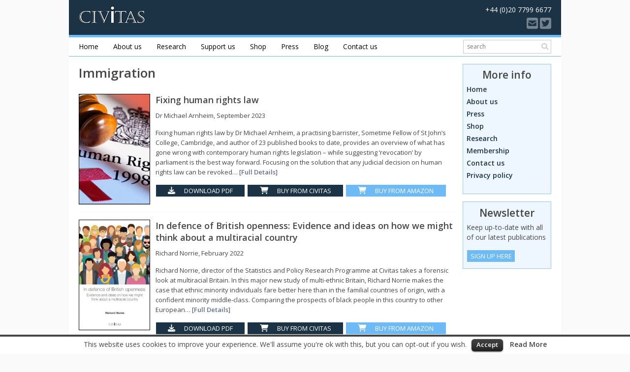

--- FILE ---
content_type: text/html; charset=UTF-8
request_url: https://civitas.org.uk/research/immigration/
body_size: 13979
content:
<!DOCTYPE html>
<html lang="en-GB">
<head>
<title>Civitas: Institute for the Study of Civil Society    Immigration</title>
<link rel="stylesheet" href="//maxcdn.bootstrapcdn.com/font-awesome/4.5.0/css/font-awesome.min.css">
<link href='https://fonts.googleapis.com/css?family=Open+Sans:400,600' rel='stylesheet' type='text/css'>


<meta property="og:site_name" content="Civitas: Institute for the Study of Civil Society"><meta property="og:title" content="Immigration"><meta property="og:url" content="http://civitas.org.ukhttps://civitas.org.uk/research/immigration/"><meta property="og:type" content="website"><meta name="viewport" content="width=device-width, initial-scale=1, maximum-scale=1" >
<meta name='robots' content='max-image-preview:large' />
	<style>img:is([sizes="auto" i], [sizes^="auto," i]) { contain-intrinsic-size: 3000px 1500px }</style>
	<link rel='dns-prefetch' href='//stats.wp.com' />
<link rel='dns-prefetch' href='//use.fontawesome.com' />
<link rel='dns-prefetch' href='//v0.wordpress.com' />
<link rel="alternate" type="application/rss+xml" title="Civitas: Institute for the Study of Civil Society &raquo; Feed" href="https://civitas.org.uk/feed/" />
<link rel="alternate" type="application/rss+xml" title="Civitas: Institute for the Study of Civil Society &raquo; Comments Feed" href="https://civitas.org.uk/comments/feed/" />
<script type="text/javascript">
/* <![CDATA[ */
window._wpemojiSettings = {"baseUrl":"https:\/\/s.w.org\/images\/core\/emoji\/16.0.1\/72x72\/","ext":".png","svgUrl":"https:\/\/s.w.org\/images\/core\/emoji\/16.0.1\/svg\/","svgExt":".svg","source":{"concatemoji":"https:\/\/civitas.org.uk\/wp-includes\/js\/wp-emoji-release.min.js?ver=6.8.3"}};
/*! This file is auto-generated */
!function(s,n){var o,i,e;function c(e){try{var t={supportTests:e,timestamp:(new Date).valueOf()};sessionStorage.setItem(o,JSON.stringify(t))}catch(e){}}function p(e,t,n){e.clearRect(0,0,e.canvas.width,e.canvas.height),e.fillText(t,0,0);var t=new Uint32Array(e.getImageData(0,0,e.canvas.width,e.canvas.height).data),a=(e.clearRect(0,0,e.canvas.width,e.canvas.height),e.fillText(n,0,0),new Uint32Array(e.getImageData(0,0,e.canvas.width,e.canvas.height).data));return t.every(function(e,t){return e===a[t]})}function u(e,t){e.clearRect(0,0,e.canvas.width,e.canvas.height),e.fillText(t,0,0);for(var n=e.getImageData(16,16,1,1),a=0;a<n.data.length;a++)if(0!==n.data[a])return!1;return!0}function f(e,t,n,a){switch(t){case"flag":return n(e,"\ud83c\udff3\ufe0f\u200d\u26a7\ufe0f","\ud83c\udff3\ufe0f\u200b\u26a7\ufe0f")?!1:!n(e,"\ud83c\udde8\ud83c\uddf6","\ud83c\udde8\u200b\ud83c\uddf6")&&!n(e,"\ud83c\udff4\udb40\udc67\udb40\udc62\udb40\udc65\udb40\udc6e\udb40\udc67\udb40\udc7f","\ud83c\udff4\u200b\udb40\udc67\u200b\udb40\udc62\u200b\udb40\udc65\u200b\udb40\udc6e\u200b\udb40\udc67\u200b\udb40\udc7f");case"emoji":return!a(e,"\ud83e\udedf")}return!1}function g(e,t,n,a){var r="undefined"!=typeof WorkerGlobalScope&&self instanceof WorkerGlobalScope?new OffscreenCanvas(300,150):s.createElement("canvas"),o=r.getContext("2d",{willReadFrequently:!0}),i=(o.textBaseline="top",o.font="600 32px Arial",{});return e.forEach(function(e){i[e]=t(o,e,n,a)}),i}function t(e){var t=s.createElement("script");t.src=e,t.defer=!0,s.head.appendChild(t)}"undefined"!=typeof Promise&&(o="wpEmojiSettingsSupports",i=["flag","emoji"],n.supports={everything:!0,everythingExceptFlag:!0},e=new Promise(function(e){s.addEventListener("DOMContentLoaded",e,{once:!0})}),new Promise(function(t){var n=function(){try{var e=JSON.parse(sessionStorage.getItem(o));if("object"==typeof e&&"number"==typeof e.timestamp&&(new Date).valueOf()<e.timestamp+604800&&"object"==typeof e.supportTests)return e.supportTests}catch(e){}return null}();if(!n){if("undefined"!=typeof Worker&&"undefined"!=typeof OffscreenCanvas&&"undefined"!=typeof URL&&URL.createObjectURL&&"undefined"!=typeof Blob)try{var e="postMessage("+g.toString()+"("+[JSON.stringify(i),f.toString(),p.toString(),u.toString()].join(",")+"));",a=new Blob([e],{type:"text/javascript"}),r=new Worker(URL.createObjectURL(a),{name:"wpTestEmojiSupports"});return void(r.onmessage=function(e){c(n=e.data),r.terminate(),t(n)})}catch(e){}c(n=g(i,f,p,u))}t(n)}).then(function(e){for(var t in e)n.supports[t]=e[t],n.supports.everything=n.supports.everything&&n.supports[t],"flag"!==t&&(n.supports.everythingExceptFlag=n.supports.everythingExceptFlag&&n.supports[t]);n.supports.everythingExceptFlag=n.supports.everythingExceptFlag&&!n.supports.flag,n.DOMReady=!1,n.readyCallback=function(){n.DOMReady=!0}}).then(function(){return e}).then(function(){var e;n.supports.everything||(n.readyCallback(),(e=n.source||{}).concatemoji?t(e.concatemoji):e.wpemoji&&e.twemoji&&(t(e.twemoji),t(e.wpemoji)))}))}((window,document),window._wpemojiSettings);
/* ]]> */
</script>
<link rel='stylesheet' id='website-styles-css' href='https://civitas.org.uk/content/layout/website/styles/styles-min.css?ver=6.8.3' type='text/css' media='all' />
<style id='wp-emoji-styles-inline-css' type='text/css'>

	img.wp-smiley, img.emoji {
		display: inline !important;
		border: none !important;
		box-shadow: none !important;
		height: 1em !important;
		width: 1em !important;
		margin: 0 0.07em !important;
		vertical-align: -0.1em !important;
		background: none !important;
		padding: 0 !important;
	}
</style>
<link rel='stylesheet' id='wp-block-library-css' href='https://civitas.org.uk/wp-includes/css/dist/block-library/style.min.css?ver=6.8.3' type='text/css' media='all' />
<style id='classic-theme-styles-inline-css' type='text/css'>
/*! This file is auto-generated */
.wp-block-button__link{color:#fff;background-color:#32373c;border-radius:9999px;box-shadow:none;text-decoration:none;padding:calc(.667em + 2px) calc(1.333em + 2px);font-size:1.125em}.wp-block-file__button{background:#32373c;color:#fff;text-decoration:none}
</style>
<link rel='stylesheet' id='mediaelement-css' href='https://civitas.org.uk/wp-includes/js/mediaelement/mediaelementplayer-legacy.min.css?ver=4.2.17' type='text/css' media='all' />
<link rel='stylesheet' id='wp-mediaelement-css' href='https://civitas.org.uk/wp-includes/js/mediaelement/wp-mediaelement.min.css?ver=6.8.3' type='text/css' media='all' />
<style id='jetpack-sharing-buttons-style-inline-css' type='text/css'>
.jetpack-sharing-buttons__services-list{display:flex;flex-direction:row;flex-wrap:wrap;gap:0;list-style-type:none;margin:5px;padding:0}.jetpack-sharing-buttons__services-list.has-small-icon-size{font-size:12px}.jetpack-sharing-buttons__services-list.has-normal-icon-size{font-size:16px}.jetpack-sharing-buttons__services-list.has-large-icon-size{font-size:24px}.jetpack-sharing-buttons__services-list.has-huge-icon-size{font-size:36px}@media print{.jetpack-sharing-buttons__services-list{display:none!important}}.editor-styles-wrapper .wp-block-jetpack-sharing-buttons{gap:0;padding-inline-start:0}ul.jetpack-sharing-buttons__services-list.has-background{padding:1.25em 2.375em}
</style>
<style id='font-awesome-svg-styles-default-inline-css' type='text/css'>
.svg-inline--fa {
  display: inline-block;
  height: 1em;
  overflow: visible;
  vertical-align: -.125em;
}
</style>
<link rel='stylesheet' id='font-awesome-svg-styles-css' href='https://civitas.org.uk/content/files/font-awesome/v6.7.2/css/svg-with-js.css' type='text/css' media='all' />
<style id='font-awesome-svg-styles-inline-css' type='text/css'>
   .wp-block-font-awesome-icon svg::before,
   .wp-rich-text-font-awesome-icon svg::before {content: unset;}
</style>
<style id='global-styles-inline-css' type='text/css'>
:root{--wp--preset--aspect-ratio--square: 1;--wp--preset--aspect-ratio--4-3: 4/3;--wp--preset--aspect-ratio--3-4: 3/4;--wp--preset--aspect-ratio--3-2: 3/2;--wp--preset--aspect-ratio--2-3: 2/3;--wp--preset--aspect-ratio--16-9: 16/9;--wp--preset--aspect-ratio--9-16: 9/16;--wp--preset--color--black: #000000;--wp--preset--color--cyan-bluish-gray: #abb8c3;--wp--preset--color--white: #ffffff;--wp--preset--color--pale-pink: #f78da7;--wp--preset--color--vivid-red: #cf2e2e;--wp--preset--color--luminous-vivid-orange: #ff6900;--wp--preset--color--luminous-vivid-amber: #fcb900;--wp--preset--color--light-green-cyan: #7bdcb5;--wp--preset--color--vivid-green-cyan: #00d084;--wp--preset--color--pale-cyan-blue: #8ed1fc;--wp--preset--color--vivid-cyan-blue: #0693e3;--wp--preset--color--vivid-purple: #9b51e0;--wp--preset--gradient--vivid-cyan-blue-to-vivid-purple: linear-gradient(135deg,rgba(6,147,227,1) 0%,rgb(155,81,224) 100%);--wp--preset--gradient--light-green-cyan-to-vivid-green-cyan: linear-gradient(135deg,rgb(122,220,180) 0%,rgb(0,208,130) 100%);--wp--preset--gradient--luminous-vivid-amber-to-luminous-vivid-orange: linear-gradient(135deg,rgba(252,185,0,1) 0%,rgba(255,105,0,1) 100%);--wp--preset--gradient--luminous-vivid-orange-to-vivid-red: linear-gradient(135deg,rgba(255,105,0,1) 0%,rgb(207,46,46) 100%);--wp--preset--gradient--very-light-gray-to-cyan-bluish-gray: linear-gradient(135deg,rgb(238,238,238) 0%,rgb(169,184,195) 100%);--wp--preset--gradient--cool-to-warm-spectrum: linear-gradient(135deg,rgb(74,234,220) 0%,rgb(151,120,209) 20%,rgb(207,42,186) 40%,rgb(238,44,130) 60%,rgb(251,105,98) 80%,rgb(254,248,76) 100%);--wp--preset--gradient--blush-light-purple: linear-gradient(135deg,rgb(255,206,236) 0%,rgb(152,150,240) 100%);--wp--preset--gradient--blush-bordeaux: linear-gradient(135deg,rgb(254,205,165) 0%,rgb(254,45,45) 50%,rgb(107,0,62) 100%);--wp--preset--gradient--luminous-dusk: linear-gradient(135deg,rgb(255,203,112) 0%,rgb(199,81,192) 50%,rgb(65,88,208) 100%);--wp--preset--gradient--pale-ocean: linear-gradient(135deg,rgb(255,245,203) 0%,rgb(182,227,212) 50%,rgb(51,167,181) 100%);--wp--preset--gradient--electric-grass: linear-gradient(135deg,rgb(202,248,128) 0%,rgb(113,206,126) 100%);--wp--preset--gradient--midnight: linear-gradient(135deg,rgb(2,3,129) 0%,rgb(40,116,252) 100%);--wp--preset--font-size--small: 13px;--wp--preset--font-size--medium: 20px;--wp--preset--font-size--large: 36px;--wp--preset--font-size--x-large: 42px;--wp--preset--spacing--20: 0.44rem;--wp--preset--spacing--30: 0.67rem;--wp--preset--spacing--40: 1rem;--wp--preset--spacing--50: 1.5rem;--wp--preset--spacing--60: 2.25rem;--wp--preset--spacing--70: 3.38rem;--wp--preset--spacing--80: 5.06rem;--wp--preset--shadow--natural: 6px 6px 9px rgba(0, 0, 0, 0.2);--wp--preset--shadow--deep: 12px 12px 50px rgba(0, 0, 0, 0.4);--wp--preset--shadow--sharp: 6px 6px 0px rgba(0, 0, 0, 0.2);--wp--preset--shadow--outlined: 6px 6px 0px -3px rgba(255, 255, 255, 1), 6px 6px rgba(0, 0, 0, 1);--wp--preset--shadow--crisp: 6px 6px 0px rgba(0, 0, 0, 1);}:where(.is-layout-flex){gap: 0.5em;}:where(.is-layout-grid){gap: 0.5em;}body .is-layout-flex{display: flex;}.is-layout-flex{flex-wrap: wrap;align-items: center;}.is-layout-flex > :is(*, div){margin: 0;}body .is-layout-grid{display: grid;}.is-layout-grid > :is(*, div){margin: 0;}:where(.wp-block-columns.is-layout-flex){gap: 2em;}:where(.wp-block-columns.is-layout-grid){gap: 2em;}:where(.wp-block-post-template.is-layout-flex){gap: 1.25em;}:where(.wp-block-post-template.is-layout-grid){gap: 1.25em;}.has-black-color{color: var(--wp--preset--color--black) !important;}.has-cyan-bluish-gray-color{color: var(--wp--preset--color--cyan-bluish-gray) !important;}.has-white-color{color: var(--wp--preset--color--white) !important;}.has-pale-pink-color{color: var(--wp--preset--color--pale-pink) !important;}.has-vivid-red-color{color: var(--wp--preset--color--vivid-red) !important;}.has-luminous-vivid-orange-color{color: var(--wp--preset--color--luminous-vivid-orange) !important;}.has-luminous-vivid-amber-color{color: var(--wp--preset--color--luminous-vivid-amber) !important;}.has-light-green-cyan-color{color: var(--wp--preset--color--light-green-cyan) !important;}.has-vivid-green-cyan-color{color: var(--wp--preset--color--vivid-green-cyan) !important;}.has-pale-cyan-blue-color{color: var(--wp--preset--color--pale-cyan-blue) !important;}.has-vivid-cyan-blue-color{color: var(--wp--preset--color--vivid-cyan-blue) !important;}.has-vivid-purple-color{color: var(--wp--preset--color--vivid-purple) !important;}.has-black-background-color{background-color: var(--wp--preset--color--black) !important;}.has-cyan-bluish-gray-background-color{background-color: var(--wp--preset--color--cyan-bluish-gray) !important;}.has-white-background-color{background-color: var(--wp--preset--color--white) !important;}.has-pale-pink-background-color{background-color: var(--wp--preset--color--pale-pink) !important;}.has-vivid-red-background-color{background-color: var(--wp--preset--color--vivid-red) !important;}.has-luminous-vivid-orange-background-color{background-color: var(--wp--preset--color--luminous-vivid-orange) !important;}.has-luminous-vivid-amber-background-color{background-color: var(--wp--preset--color--luminous-vivid-amber) !important;}.has-light-green-cyan-background-color{background-color: var(--wp--preset--color--light-green-cyan) !important;}.has-vivid-green-cyan-background-color{background-color: var(--wp--preset--color--vivid-green-cyan) !important;}.has-pale-cyan-blue-background-color{background-color: var(--wp--preset--color--pale-cyan-blue) !important;}.has-vivid-cyan-blue-background-color{background-color: var(--wp--preset--color--vivid-cyan-blue) !important;}.has-vivid-purple-background-color{background-color: var(--wp--preset--color--vivid-purple) !important;}.has-black-border-color{border-color: var(--wp--preset--color--black) !important;}.has-cyan-bluish-gray-border-color{border-color: var(--wp--preset--color--cyan-bluish-gray) !important;}.has-white-border-color{border-color: var(--wp--preset--color--white) !important;}.has-pale-pink-border-color{border-color: var(--wp--preset--color--pale-pink) !important;}.has-vivid-red-border-color{border-color: var(--wp--preset--color--vivid-red) !important;}.has-luminous-vivid-orange-border-color{border-color: var(--wp--preset--color--luminous-vivid-orange) !important;}.has-luminous-vivid-amber-border-color{border-color: var(--wp--preset--color--luminous-vivid-amber) !important;}.has-light-green-cyan-border-color{border-color: var(--wp--preset--color--light-green-cyan) !important;}.has-vivid-green-cyan-border-color{border-color: var(--wp--preset--color--vivid-green-cyan) !important;}.has-pale-cyan-blue-border-color{border-color: var(--wp--preset--color--pale-cyan-blue) !important;}.has-vivid-cyan-blue-border-color{border-color: var(--wp--preset--color--vivid-cyan-blue) !important;}.has-vivid-purple-border-color{border-color: var(--wp--preset--color--vivid-purple) !important;}.has-vivid-cyan-blue-to-vivid-purple-gradient-background{background: var(--wp--preset--gradient--vivid-cyan-blue-to-vivid-purple) !important;}.has-light-green-cyan-to-vivid-green-cyan-gradient-background{background: var(--wp--preset--gradient--light-green-cyan-to-vivid-green-cyan) !important;}.has-luminous-vivid-amber-to-luminous-vivid-orange-gradient-background{background: var(--wp--preset--gradient--luminous-vivid-amber-to-luminous-vivid-orange) !important;}.has-luminous-vivid-orange-to-vivid-red-gradient-background{background: var(--wp--preset--gradient--luminous-vivid-orange-to-vivid-red) !important;}.has-very-light-gray-to-cyan-bluish-gray-gradient-background{background: var(--wp--preset--gradient--very-light-gray-to-cyan-bluish-gray) !important;}.has-cool-to-warm-spectrum-gradient-background{background: var(--wp--preset--gradient--cool-to-warm-spectrum) !important;}.has-blush-light-purple-gradient-background{background: var(--wp--preset--gradient--blush-light-purple) !important;}.has-blush-bordeaux-gradient-background{background: var(--wp--preset--gradient--blush-bordeaux) !important;}.has-luminous-dusk-gradient-background{background: var(--wp--preset--gradient--luminous-dusk) !important;}.has-pale-ocean-gradient-background{background: var(--wp--preset--gradient--pale-ocean) !important;}.has-electric-grass-gradient-background{background: var(--wp--preset--gradient--electric-grass) !important;}.has-midnight-gradient-background{background: var(--wp--preset--gradient--midnight) !important;}.has-small-font-size{font-size: var(--wp--preset--font-size--small) !important;}.has-medium-font-size{font-size: var(--wp--preset--font-size--medium) !important;}.has-large-font-size{font-size: var(--wp--preset--font-size--large) !important;}.has-x-large-font-size{font-size: var(--wp--preset--font-size--x-large) !important;}
:where(.wp-block-post-template.is-layout-flex){gap: 1.25em;}:where(.wp-block-post-template.is-layout-grid){gap: 1.25em;}
:where(.wp-block-columns.is-layout-flex){gap: 2em;}:where(.wp-block-columns.is-layout-grid){gap: 2em;}
:root :where(.wp-block-pullquote){font-size: 1.5em;line-height: 1.6;}
</style>
<link rel='stylesheet' id='cookielawinfo-style-css' href='https://civitas.org.uk/content/helpers/dlynx-cookie/css/cli-style.css?ver=6.8.3' type='text/css' media='all' />
<link rel='stylesheet' id='utxi-custom-style-css' href='https://civitas.org.uk/content/helpers/update-icon-for-twitter-x/update-icon-for-twitter-x.css?ver=1749412377' type='text/css' media='all' />
<link rel='stylesheet' id='font-awesome-official-css' href='https://use.fontawesome.com/releases/v6.7.2/css/all.css' type='text/css' media='all' integrity="sha384-nRgPTkuX86pH8yjPJUAFuASXQSSl2/bBUiNV47vSYpKFxHJhbcrGnmlYpYJMeD7a" crossorigin="anonymous" />
<link rel='stylesheet' id='font-awesome-official-v4shim-css' href='https://use.fontawesome.com/releases/v6.7.2/css/v4-shims.css' type='text/css' media='all' integrity="sha384-npPMK6zwqNmU3qyCCxEcWJkLBNYxEFM1nGgSoAWuCCXqVVz0cvwKEMfyTNkOxM2N" crossorigin="anonymous" />
<script type="text/javascript" src="https://civitas.org.uk/wp-includes/js/jquery/jquery.min.js?ver=3.7.1" id="jquery-core-js"></script>
<script type="text/javascript" src="https://civitas.org.uk/wp-includes/js/jquery/jquery-migrate.min.js?ver=3.4.1" id="jquery-migrate-js"></script>
<script type="text/javascript" src="https://civitas.org.uk/content/helpers/dlynx-cookie/js/jquery.biscuit.js?ver=6.8.3" id="jquery-cookie-js"></script>
<script type="text/javascript" src="https://civitas.org.uk/content/helpers/dlynx-cookie/js/cookielawinfo.js?ver=6.8.3" id="cookie-law-info-script-js"></script>
<link rel="https://api.w.org/" href="https://civitas.org.uk/wp-json/" /><link rel="alternate" title="JSON" type="application/json" href="https://civitas.org.uk/wp-json/wp/v2/pages/11909" /><link rel="EditURI" type="application/rsd+xml" title="RSD" href="https://civitas.org.uk/xmlrpc.php?rsd" />
<meta name="generator" content="WordPress 6.8.3" />
<link rel="canonical" href="https://civitas.org.uk/research/immigration/" />
<link rel='shortlink' href='https://wp.me/PczbdP-365' />
<link rel="alternate" title="oEmbed (JSON)" type="application/json+oembed" href="https://civitas.org.uk/wp-json/oembed/1.0/embed?url=https%3A%2F%2Fcivitas.org.uk%2Fresearch%2Fimmigration%2F" />
<link rel="alternate" title="oEmbed (XML)" type="text/xml+oembed" href="https://civitas.org.uk/wp-json/oembed/1.0/embed?url=https%3A%2F%2Fcivitas.org.uk%2Fresearch%2Fimmigration%2F&#038;format=xml" />
	<style>img#wpstats{display:none}</style>
		
<!-- Jetpack Open Graph Tags -->
<meta property="og:type" content="article" />
<meta property="og:title" content="Immigration" />
<meta property="og:url" content="https://civitas.org.uk/research/immigration/" />
<meta property="og:description" content="&nbsp;" />
<meta property="article:published_time" content="2015-12-02T09:39:30+00:00" />
<meta property="article:modified_time" content="2025-09-03T01:28:00+00:00" />
<meta property="og:site_name" content="Civitas: Institute for the Study of Civil Society" />
<meta property="og:image" content="https://civitas.org.uk/content/files/cropped-Civitas-Logo-clarified-and-edited-1.png" />
<meta property="og:image:width" content="512" />
<meta property="og:image:height" content="512" />
<meta property="og:image:alt" content="" />
<meta property="og:locale" content="en_GB" />
<meta name="twitter:site" content="@Civitas_UK" />
<meta name="twitter:text:title" content="Immigration" />
<meta name="twitter:image" content="https://civitas.org.uk/content/files/cropped-Civitas-Logo-clarified-and-edited-1-270x270.png" />
<meta name="twitter:card" content="summary" />

<!-- End Jetpack Open Graph Tags -->
<link rel="icon" href="https://civitas.org.uk/content/files/cropped-Civitas-Logo-clarified-and-edited-1-32x32.png" sizes="32x32" />
<link rel="icon" href="https://civitas.org.uk/content/files/cropped-Civitas-Logo-clarified-and-edited-1-192x192.png" sizes="192x192" />
<link rel="apple-touch-icon" href="https://civitas.org.uk/content/files/cropped-Civitas-Logo-clarified-and-edited-1-180x180.png" />
<meta name="msapplication-TileImage" content="https://civitas.org.uk/content/files/cropped-Civitas-Logo-clarified-and-edited-1-270x270.png" />
<link rel='stylesheet' type='text/css' media='all' href='https://civitas.org.uk/content/layout/website/addons/dlynx-slider-gallery/responsiveslides.css' >
<link rel="stylesheet" href="https://civitas.org.uk/content/layout/website/addons/dlynx-slider-gallery/js/magnific-popup.css"><script src="https://civitas.org.uk/content/layout/website/addons/dlynx-slider-gallery/js/jquery.magnific-popup.min.js"></script>
<script type='text/javascript' src='https://civitas.org.uk/content/layout/website/addons/dlynx-slider-gallery/js/picturefill.min.js'></script>		<style type="text/css" id="wp-custom-css">
			/*
Welcome to Custom CSS!

To learn how this works, see http://wp.me/PEmnE-Bt
*/		</style>
		
<!--[if lt IE 9]><script src="https://civitas.org.uk/content/layout/website/js/IE9.js"></script><![endif]-->
<!--[if lte IE 8]><script type='text/javascript' src='https://civitas.org.uk/content/layout/website/js/selectivizr-min.js'></script><![endif]-->
<script type='text/javascript' src='https://civitas.org.uk/content/layout/website/js/modernizr-custom.js'> </script>


</head>

<body class="wp-singular page-template-default page page-id-11909 page-child parent-pageid-11246 wp-theme-website page-immigration page-parent-research"><!--  Page Content Begins  -->

<div id="pageContainer">

	<header>
		<a href='/'><img src="https://civitas.org.uk/content/layout/website/images/civitas.png" alt="Civitas"></a>
		<div class='info'>
			<span>+44 (0)20 7799 6677</span>
			<div>
			<a href='/contact-us'><i class='fa fa-envelope-square'></i></a>
			<a href='http://x.com/Civitas_UK'><i class='fa fa-twitter-square'></i></a>
			</div>
		</div>
	</header>

	<div class='menu-container'>
<div class='mobile-menu-toggle'>Menu <i class='fa fa-bars'></i></div>
	<nav>
		<div class="main-nav"><ul id="menu-main-menu" class="menu"><li id="menu-item-6" class="home menu-item menu-item-type-custom menu-item-object-custom menu-item-6"><a href="/">Home</a></li>
<li id="menu-item-11146" class="menu-item menu-item-type-post_type menu-item-object-page menu-item-11146"><a href="https://civitas.org.uk/about-us/">About us</a></li>
<li id="menu-item-11248" class="menu-item menu-item-type-post_type menu-item-object-page current-page-ancestor menu-item-11248"><a href="https://civitas.org.uk/research/">Research</a></li>
<li id="menu-item-12195" class="menu-item menu-item-type-post_type menu-item-object-page menu-item-12195"><a href="https://civitas.org.uk/subscriptions-and-membership/">Support us</a></li>
<li id="menu-item-15619" class="menu-item menu-item-type-custom menu-item-object-custom menu-item-15619"><a href="https://www.civitasonline.org.uk/">Shop</a></li>
<li id="menu-item-12234" class="menu-item menu-item-type-post_type menu-item-object-page menu-item-12234"><a href="https://civitas.org.uk/press-releases/">Press</a></li>
<li id="menu-item-12735" class="menu-item menu-item-type-post_type menu-item-object-page menu-item-12735"><a href="https://civitas.org.uk/blog/">Blog</a></li>
<li id="menu-item-12214" class="menu-item menu-item-type-post_type menu-item-object-page menu-item-12214"><a href="https://civitas.org.uk/contact-us/">Contact us</a></li>
<li id="menu-item-13" class="mobile-only tablet-only menu-item menu-item-type-custom menu-item-object-custom menu-item-13"><a href="/search">Search</a></li>
</ul></div>		<div class='search desktop-only'><form action="/" method='get'>
		<input type="text" name='s' placeholder='search'>
		<i class='fa fa-search'></i>
		</form></div>
	</nav>
</div>

<script>
	jQuery(document).ready(function(){
		jQuery('.mobile-menu-toggle').click(function(){
			state=jQuery('.menu-container nav').css('display');
			if(state=="none"){
				jQuery('.menu-container nav').css('display','block');
			}else{
				jQuery('.menu-container nav').css('display','none');
			}
		});
	});
</script>
<div class='inset-margin top-margin'>

	<div class='desktop-4-columns tablet-2-columns' >
		<article>
			<h1>Immigration</h1>
			<div style="clear:both;" class="clear content-clear"></div>
<div class='publication-container'><div class='desktop-1-columns tablet-1-columns mobile-1-columns'><img src='https://civitas.org.uk/content/files/Human-Rights-cover-image-scaled-e1694243653658-225x350.jpg' alt='Fixing human rights law'></div><div class='desktop-4-columns tablet-2-columns mobile-2-columns last-column'><a href='https://civitas.org.uk/publications/fixing-human-rights-law/'><h3>Fixing human rights law</h3></a><p>Dr Michael Arnheim, September 2023</p><p>Fixing human rights law by Dr Michael Arnheim, a practising barrister, Sometime Fellow of St John’s College, Cambridge, and author of 23 published books to date, provides an overview of what has gone wrong with contemporary human rights legislation – while suggesting ‘revocation’ by parliament is the best way forward.  Focusing on the solution that any judicial decision on human rights law can be revoked&hellip; [<a href='https://civitas.org.uk/publications/fixing-human-rights-law/'>Full&nbsp;Details</a>]</p><a href='https://civitas.org.uk/content/files/Fixing-Human-Rights-Law.pdf' class='button-sized button-dark' target='_blank'><i class='fa fa-download'></i> Download PDF</a> <a href='https://www.civitasonline.org.uk/product/fixing-human-rights-law/' class='button-sized button-dark' target='_blank'><i class='fa fa-shopping-cart'></i> Buy from Civitas</a> <a href='https://www.amazon.co.uk/Fixing-Human-Rights-Michael-Arnheim/dp/1912581477/ref=sr_1_1?crid=2RA42MJYFGGSI&keywords=Fixing+Human+Rights+Law&qid=1698160417&sprefix=%2Caps%2C195&sr=8-1' class='button-sized' target='_blank'><i class='fa fa-shopping-cart'></i> Buy From Amazon</a> </div><div class='clear'></div></div><hr ><div class='publication-container'><div class='desktop-1-columns tablet-1-columns mobile-1-columns'><img src='https://civitas.org.uk/content/files/Norrie-225x350.jpg' alt='In defence of British openness'></div><div class='desktop-4-columns tablet-2-columns mobile-2-columns last-column'><a href='https://civitas.org.uk/publications/in-defence-of-british-openness-evidence-and-ideas-on-how-we-might-think-about-a-multiracial-country/'><h3>In defence of British openness: Evidence and ideas on how we might think about a multiracial country</h3></a><p>Richard Norrie, February 2022</p><p>Richard Norrie, director of the Statistics and Policy Research Programme at Civitas takes a forensic look at multiracial Britain.  In this major new study of multi-ethnic Britain, Richard Norrie makes the case that ethnic minority individuals fare better here than in the familial countries of origin, with a confident minority middle-class. Comparing the prospects of black people in this country to other European&hellip; [<a href='https://civitas.org.uk/publications/in-defence-of-british-openness-evidence-and-ideas-on-how-we-might-think-about-a-multiracial-country/'>Full&nbsp;Details</a>]</p><a href='https://civitas.org.uk/content/files/BritishOpenness.pdf' class='button-sized button-dark' target='_blank'><i class='fa fa-download'></i> Download PDF</a> <a href='https://www.civitasonline.org.uk/product/in-defence-of-british-openness/' class='button-sized button-dark' target='_blank'><i class='fa fa-shopping-cart'></i> Buy from Civitas</a> <a href='https://www.amazon.co.uk/Defence-British-Openness-Evidence-multiracial/dp/1912581280/ref=sr_1_3?crid=ZE758EEJ5H9D&keywords=CIVITAS+NORRIE&qid=1646140586&sprefix=civitas+norrie%2Caps%2C126&sr=8-3' class='button-sized' target='_blank'><i class='fa fa-shopping-cart'></i> Buy From Amazon</a> </div><div class='clear'></div></div><hr ><div class='publication-container'><div class='desktop-1-columns tablet-1-columns mobile-1-columns'><img src='https://civitas.org.uk/content/files/Disparity1-225x350.jpg' alt='How we think about disparity'></div><div class='desktop-4-columns tablet-2-columns mobile-2-columns last-column'><a href='https://civitas.org.uk/publications/how-we-think-about-disparity/'><h3>How we think about disparity: And what we get wrong</h3></a><p>Richard Norrie, December 2020</p><p>A government-appointed Commission on Race and Ethnic Disparities has been set up to address disparity between ethnic or racial groups in outcomes relating to health, education, employment and other areas. This follows numerous reviews conducted by various governments since 2010.  Drawing on the full array of existing reviews, this report by the Director of the Statistics and Policy Research Programme at Civitas, Richard Norrie&hellip; [<a href='https://civitas.org.uk/publications/how-we-think-about-disparity/'>Full&nbsp;Details</a>]</p><a href='https://civitas.org.uk/content/files/Disparity.pdf' class='button-sized button-dark' target='_blank'><i class='fa fa-download'></i> Download PDF</a> <a href='https://www.civitasonline.org.uk/product/how-we-think-about-disparity/' class='button-sized button-dark' target='_blank'><i class='fa fa-shopping-cart'></i> Buy from Civitas</a> <a href='https://www.amazon.co.uk/How-think-about-disparity-wrong/dp/1912581205/ref=sr_1_1?dchild=1&keywords=%22think+about+disparity%22+norrie+civitas&qid=1618308204&sr=8-1' class='button-sized' target='_blank'><i class='fa fa-shopping-cart'></i> Buy From Amazon</a> </div><div class='clear'></div></div><hr ><div class='publication-container'><div class='desktop-1-columns tablet-1-columns mobile-1-columns'><img src='https://civitas.org.uk/content/files/Webbcover-225x350.jpg' alt='Fallen through the cracks'></div><div class='desktop-4-columns tablet-2-columns mobile-2-columns last-column'><a href='https://civitas.org.uk/publications/fallen-through-the-cracks/'><h3>Fallen through the cracks: Unregistered Islamic marriages in England and Wales, and the future of legislative reform</h3></a><p>Emma Webb, August 2020</p><p>A significant number of Muslim women in the United Kingdom are in unregistered religious-only marriages, many of whom will be unaware that they lack legal protections and access to marital rights.  In this report, Emma Webb examines how the asymmetric nature of those sometimes polygamous marriages and Islamic divorce – which allows a man to instantaneously divorce his wife but makes it much harder for&hellip; [<a href='https://civitas.org.uk/publications/fallen-through-the-cracks/'>Full&nbsp;Details</a>]</p><a href='https://civitas.org.uk/content/files/A-Fallen-through-the-cracks.pdf' class='button-sized button-dark' target='_blank'><i class='fa fa-download'></i> Download PDF</a> <a href='https://www.civitasonline.org.uk/product/the-new-syria/' class='button-sized button-dark' target='_blank'><i class='fa fa-shopping-cart'></i> Buy from Civitas</a> <a href='https://www.amazon.co.uk/Fallen-through-cracks-Unregistered-legislative/dp/1912581167/ref=sr_1_1?dchild=1&keywords=civitas+emma+webb+fallen+cracks+islamic+marriage&qid=1601403478&s=books&sr=1-1' class='button-sized' target='_blank'><i class='fa fa-shopping-cart'></i> Buy From Amazon</a> </div><div class='clear'></div></div><hr ><div class='publication-container'><div class='desktop-1-columns tablet-1-columns mobile-1-columns'><img src='https://civitas.org.uk/content/files/Capture-15-225x350.jpg' alt='Controlling Britain's borders'></div><div class='desktop-4-columns tablet-2-columns mobile-2-columns last-column'><a href='https://civitas.org.uk/publications/controlling-britains-borders/'><h3>Controlling Britain's borders: The challenge of enforcing the UK’s immigration rules</h3></a><p>David Wood, January 2019</p><p>The UK receives tens of thousands of asylum applications ever year. Usually less than half are found to be valid, even at the end of lengthy appeal processes, and yet only a minority of those subsequently leave the country. As a result there is a mounting backlog of illegal immigrants waiting to be removed. Most never will be.  David Wood, Theresa May’s former Director&hellip; [<a href='https://civitas.org.uk/publications/controlling-britains-borders/'>Full&nbsp;Details</a>]</p><a href='https://civitas.org.uk/content/files/controllingbritainsborders.pdf' class='button-sized button-dark' target='_blank'><i class='fa fa-download'></i> Download PDF</a> <a href='https://www.civitasonline.org.uk/product/controlling-britains-borders-the-challenge-of-enforcing-the-uks-immigration-rules/' class='button-sized button-dark' target='_blank'><i class='fa fa-shopping-cart'></i> Buy from Civitas</a> <a href='https://www.amazon.co.uk/Controlling-Britains-Borders-challenge-immigration/dp/190683797X/' class='button-sized' target='_blank'><i class='fa fa-shopping-cart'></i> Buy From Amazon</a> </div><div class='clear'></div></div><hr class='pre-list' style='display: none;'><div class='publication-all'><div class='publication-container'><div class='desktop-1-columns tablet-1-columns mobile-1-columns'><img src='https://civitas.org.uk/content/files/cover-5-225x350.jpg' alt='Britain's Demographic Challenge'></div><div class='desktop-4-columns tablet-2-columns mobile-2-columns last-column'><a href='https://civitas.org.uk/publications/britains-demographic-challenge/'><h3>Britain's Demographic Challenge: The implications of the UK’s rapidly increasing population</h3></a><p>Lord Hodgson of Astley Abbotts, September 2017</p><p>The population of the United Kingdom is growing at a rate of more than 500,000 a year, equivalent to a new town of about 10,000 people being created every week. On current projections, by 2039 there will be nearly 10 million more people living here – enough to populate Greater Manchester three times over. What are the implications of this for the country, and&hellip; [<a href='https://civitas.org.uk/publications/britains-demographic-challenge/'>Full&nbsp;Details</a>]</p><a href='https://civitas.org.uk/content/files/britainsdemographicchallengeweb.pdf' class='button-sized button-dark' target='_blank'><i class='fa fa-download'></i> Download PDF</a> <a href='https://www.civitasonline.org.uk/product/britains-demographic-challenge/' class='button-sized button-dark' target='_blank'><i class='fa fa-shopping-cart'></i> Buy from Civitas</a> <a href='https://www.amazon.co.uk/gp/product/1906837910/ref=as_li_tl?ie=UTF8&tag=civitas-21&camp=1634&creative=6738&linkCode=as2&creativeASIN=1906837910&linkId=d846638cdf8140baef661dc4d3058a5b' class='button-sized' target='_blank'><i class='fa fa-shopping-cart'></i> Buy From Amazon</a> </div><div class='clear'></div></div><hr ><div class='publication-container'><div class='desktop-1-columns tablet-1-columns mobile-1-columns'><img src='https://civitas.org.uk/content/files/cover-3-225x350.jpg' alt='The Politics of Fantasy'></div><div class='desktop-4-columns tablet-2-columns mobile-2-columns last-column'><a href='https://civitas.org.uk/publications/the-politics-of-fantasy/'><h3>The Politics of Fantasy: Immigration policy in the UK after Brexit</h3></a><p>Alasdair Palmer and David Wood, June 2017</p><p>Concerns about immigration were not the only reason why a small but significant majority of the British electorate voted to leave the European Union in the referendum of 23 June 2016. But concerns about immigration were certainly a major factor. Polls which asked people why they voted for Brexit soon after the vote recorded that the primary concern of those who opted to leave was&hellip; [<a href='https://civitas.org.uk/publications/the-politics-of-fantasy/'>Full&nbsp;Details</a>]</p><a href='https://civitas.org.uk/content/files/thepoliticsoffantasy.pdf' class='button-sized button-dark' target='_blank'><i class='fa fa-download'></i> Download PDF</a> <a href='https://www.civitasonline.org.uk/product/the-politics-of-fantasy/' class='button-sized button-dark' target='_blank'><i class='fa fa-shopping-cart'></i> Buy from Civitas</a> <a href='https://www.amazon.co.uk/gp/product/1906837899/ref=as_li_tl?ie=UTF8&camp=1634&creative=6738&creativeASIN=1906837899&linkCode=as2&tag=civitas-21&linkId=7edf9ebbf5f6934a0edd00ac7311bc8d' class='button-sized' target='_blank'><i class='fa fa-shopping-cart'></i> Buy From Amazon</a> </div><div class='clear'></div></div><hr ><div class='publication-container'><div class='desktop-1-columns tablet-1-columns mobile-1-columns'><img src='https://civitas.org.uk/content/files/RaceandFaithcover-225x350.png' alt='Race and Faith: The Deafening Silence'></div><div class='desktop-4-columns tablet-2-columns mobile-2-columns last-column'><a href='https://civitas.org.uk/publications/race-and-faith/'><h3>Race and Faith: The Deafening Silence</h3></a><p>Trevor Phillips, May 2016</p><p>For more than half a millennium, Britain has managed diversity through a process of organic integration, with newcomers and their traditions gradually absorbed into the culture. But in this new age of ‘superdiversity’, with more people of very different backgrounds arriving in greater numbers than ever before, is that enough?  Trevor Phillips, the former chair of the Equality and Human Rights Commission, argues that Britain&hellip; [<a href='https://civitas.org.uk/publications/race-and-faith/'>Full&nbsp;Details</a>]</p><a href='https://civitas.org.uk/content/files/Race-and-Faith.pdf' class='button-sized button-dark' target='_blank'><i class='fa fa-download'></i> Download PDF</a> <a href='http://www.amazon.co.uk/gp/product/1906837791/ref=as_li_qf_sp_asin_il_tl?ie=UTF8&camp=1634&creative=6738&creativeASIN=1906837791&linkCode=as2&tag=civitas-21' class='button-sized' target='_blank'><i class='fa fa-shopping-cart'></i> Buy From Amazon</a> </div><div class='clear'></div></div><hr ><div class='publication-container'><div class='desktop-1-columns tablet-1-columns mobile-1-columns'><img src='https://civitas.org.uk/content/files/thecostsandbenefitsoflargescaleimmigration-225x350.png' alt='The Costs and Benefits of Large-scale Immigration'></div><div class='desktop-4-columns tablet-2-columns mobile-2-columns last-column'><a href='https://civitas.org.uk/publications/largescaleimmigration/'><h3>The Costs and Benefits of Large-scale Immigration: Exploring the economic and demographic consequences for the UK</h3></a><p>Robert Rowthorn, December 2015</p><p>The refugee crisis which has consumed Europe in recent months has thrust immigration to the top of the political debate. Heart-rending images of migrants making perilous journeys from North Africa and the Middle East have added a new level of poignancy to the moral and practical considerations concerning mass movements of people. Calibrating the right response is critical, given that the pressures giving rise&hellip; [<a href='https://civitas.org.uk/publications/largescaleimmigration/'>Full&nbsp;Details</a>]</p><a href='https://civitas.org.uk/content/files/largescaleimmigration-1.pdf' class='button-sized button-dark' target='_blank'><i class='fa fa-download'></i> Download PDF</a> <a href='http://www.amazon.co.uk/gp/product/1906837740/ref=as_li_tl?ie=UTF8&camp=1634&creative=6738&creativeASIN=1906837740&linkCode=as2&tag=civitas-21' class='button-sized' target='_blank'><i class='fa fa-shopping-cart'></i> Buy From Amazon</a> </div><div class='clear'></div></div><hr ><div class='publication-container'><div class='desktop-1-columns tablet-1-columns mobile-1-columns'><img src='https://civitas.org.uk/content/files/coveranationofimmigrants.jpg' alt='A Nation of Immigrants?'></div><div class='desktop-4-columns tablet-2-columns mobile-2-columns last-column'><a href='https://civitas.org.uk/publications/a-nation-of-immigrants/'><h3>A Nation of Immigrants?: A brief demographic history  of Britain</h3></a><p>David Conway, April 2007</p><p>David Conway takes issue with those who minimise the threat posed by mass immigration. He argues that from the time England can be considered to have become a nation, immigration has never risen above very low levels and had no serious demographic impact until the last part of the 20th century. Since 1997, however, Tony Blair's Labour government effectively abandoned even the goal of&hellip; [<a href='https://civitas.org.uk/publications/a-nation-of-immigrants/'>Full&nbsp;Details</a>]</p><a href='https://civitas.org.uk/content/files/ANationOfImmigrants2007.pdf' class='button-sized button-dark' target='_blank'><i class='fa fa-download'></i> Download PDF</a> <a href='http://www.amazon.co.uk/Nation-Immigrants-Demographic-History-Britain/dp/1903386586' class='button-sized' target='_blank'><i class='fa fa-shopping-cart'></i> Buy From Amazon</a> </div><div class='clear'></div></div><hr ><div class='publication-container'><div class='desktop-1-columns tablet-1-columns mobile-1-columns'><img src='https://civitas.org.uk/content/files/coverworkinprogress-225x350.jpg' alt='Work in Progress'></div><div class='desktop-4-columns tablet-2-columns mobile-2-columns last-column'><a href='https://civitas.org.uk/publications/work-in-progress/'><h3>Work in Progress: Migration, Integration and the  European Labour Market</h3></a><p>Helen Disney ed, May 2003</p><p>Since the relaxation of its national borders, migration into and between the countries of the European Union has become far more common and has begun to raise an urgent series of policy dilemmas. Is the labour market flexible enough to accommodate all those who want to come here to work? Should we be limiting the influx of newcomers into our countries and, if so, how&hellip; [<a href='https://civitas.org.uk/publications/work-in-progress/'>Full&nbsp;Details</a>]</p><a href='https://civitas.org.uk/content/files/WorkInProgress.pdf' class='button-sized button-dark' target='_blank'><i class='fa fa-download'></i> Download PDF</a> <a href='http://www.amazon.co.uk/Work-Progress-Migration-Integration-European/dp/1903386284/ref=sr_1_5?s=books&ie=UTF8&qid=1389264024&sr=1-5' class='button-sized' target='_blank'><i class='fa fa-shopping-cart'></i> Buy From Amazon</a> </div><div class='clear'></div></div><hr ><div class='publication-container'><div class='desktop-1-columns tablet-1-columns mobile-1-columns'><img src='https://civitas.org.uk/content/files/covertomorrowisanothercountry.jpg' alt='Tomorrow is Another Country'></div><div class='desktop-4-columns tablet-2-columns mobile-2-columns last-column'><a href='https://civitas.org.uk/publications/tomorrow-is-another-country/'><h3>Tomorrow is Another Country: What is wrong with UK's  asylum policy?</h3></a><p>Myles Harris (with complementary essay by David Conway), January 2003</p><p>&hellip; [<a href='https://civitas.org.uk/publications/tomorrow-is-another-country/'>Full&nbsp;Details</a>]</p><a href='https://civitas.org.uk/content/files/cs25.pdf' class='button-sized button-dark' target='_blank'><i class='fa fa-download'></i> Download PDF</a> <a href='http://www.amazon.co.uk/Tomorrow-Another-Country-Asylum-Policy/dp/190338625X/ref=sr_1_4?s=books&ie=UTF8&qid=1389266928&sr=1-4&keywords=tomorrow+is+another+country' class='button-sized' target='_blank'><i class='fa fa-shopping-cart'></i> Buy From Amazon</a> </div><div class='clear'></div></div><hr ><div class='publication-container'><div class='desktop-1-columns tablet-1-columns mobile-1-columns'><img src='https://civitas.org.uk/content/files/coverdoweneedmassimmig.jpg' alt='Do We Need Mass Immigration?'></div><div class='desktop-4-columns tablet-2-columns mobile-2-columns last-column'><a href='https://civitas.org.uk/publications/do-we-need-mass-immigration/'><h3>Do We Need Mass Immigration?: The economic,  demographic, environmental, social and developmental  arguments against large-scale net immigration to Britain</h3></a><p>Anthony Browne, November 2002</p><p>This groundbreaking report, published in 2002, argues that current levels of immigration are unsustainable and detrimental to the interests of many people in Britain. Anthony Browne says immigration is ineffective as a global development policy and that it should be balanced, with equal numbers of people coming and going. That would be in the interests of people in Britain rather than just those of potential&hellip; [<a href='https://civitas.org.uk/publications/do-we-need-mass-immigration/'>Full&nbsp;Details</a>]</p><a href='https://civitas.org.uk/content/files/cs23.pdf' class='button-sized button-dark' target='_blank'><i class='fa fa-download'></i> Download PDF</a> <a href='http://www.amazon.co.uk/Need-Mass-Immigration-Environmental-Developmental/dp/1903386233' class='button-sized' target='_blank'><i class='fa fa-shopping-cart'></i> Buy From Amazon</a> </div><div class='clear'></div></div><hr ></div><a href='javascript:void(0);' class='button-sized' onclick="toggle_publications(this,'publication-all');">Show All Publications</a><hr class='post-list' style='display: block;'>
<h2>Reports</h2><div class='report-container-reports-1'><p><a href='https://civitas.org.uk/content/files/econometricmodelsinthreestudiesofthefiscaleffectsofimmigration.pdf' target='_blank'>What to believe about the econometric models in three studies of the fiscal effects of immigration to the UK</a><br>Mervyn Stone, April 2015</p><p><a href='https://civitas.org.uk/reports_articles/large-scale-immigration-its-economic-and-demographic-consequences-for-the-uk/'>Large-scale Immigration: Its economic and  demographic consequences for the UK</a><br>Robert Rowthorn, August 2014</p><p><a href='https://civitas.org.uk/content/files/rowthorndustmannfrattini.pdf' target='_blank'>A Note on Dustmann and Frattini’s Estimates of the Fiscal Impact of UK Immigration</a><br>Robert Rowthorn, April 2014</p><a href='javascript:void(0);' class='button-sized' onclick="toggle_reports(this,'report-container-reports-4');">Show More</a></div><div class='report-container-reports-4' style='display:none;'><p><a href='https://civitas.org.uk/content/files/AnoteonStone.pdf' target='_blank'>A Note of Professor Stone's Comment on Dustmann and Frattini</a><br>Robert Rowthorn, January 2014</p><p><a href='https://civitas.org.uk/content/files/assumptionsandwizardry.pdf' target='_blank'>Assumptions and Wizardry</a><br>Mervyn Stone, December 2013</p><p><a href='https://civitas.org.uk/content/files/RespondingtotheFiscalEffects.pdf' target='_blank'>Responding to 'the Fiscal Effects of Immigration to the UK'</a><br>Nigel Williams, December 2013</p><a href='javascript:void(0);' class='button-sized' onclick="toggle_reports(this,'report-container-reports-7');">Show More</a></div><div class='report-container-reports-7' style='display:none;'><p><a href='https://civitas.org.uk/content/files/NotChallengingMythsFeb2010.pdf' target='_blank'>Not 'challenging myths' but mythical challenges</a><br>Mervyn Stone, February 2010</p><p><a href='https://civitas.org.uk/content/files/Stone_EHRCSocialHousing2009.pdf' target='_blank'>How Not to Beat the BNP! A critique of the EHRC report on social housing allocation</a><br>Mervyn Stone, July 2009</p><p><a href='https://civitas.org.uk/content/files/Hayes.pdf' target='_blank'>Blocking the way to social cohesion</a><br>Mervyn Stone and Donald Edwards, June 2007</p><a href='javascript:void(0);' class='button-sized' onclick="toggle_reports(this,'report-container-reports-10');">Show More</a></div><div class='report-container-reports-10' style='display:none;'><p><a href='https://civitas.org.uk/content/files/BulgariaRomania.pdf' target='_blank'>Home Office prediction of Bulgarian and Romanian work registrations</a><br>Mervyn Stone, December 2006</p><p><a href='https://civitas.org.uk/content/files/Rowthorn_Immigration.pdf' target='_blank'>The Economic Impact of Immigration</a><br>Robert Rowthorn, December 2004</p><p><a href='https://civitas.org.uk/content/files/BrowneEconomicsImmigration.pdf' target='_blank'>Response to Tony Blair's first speech on immigration</a><br>Anthony Browne, December 2004</p><a href='javascript:void(0);' class='button-sized' onclick="toggle_reports(this,'report-container-reports-13');">Show More</a></div><hr>
<p>&nbsp;</p>
		</article>
	</div>

	<div class='desktop-1-columns tablet-1-columns last-column'>


		<div class='outline-box padding-4'><h4>More info</h4><div class="side-nav"><ul id="menu-civitas" class="menu"><li id="menu-item-11137" class="menu-item menu-item-type-custom menu-item-object-custom menu-item-11137"><a href="#">Home</a></li>
<li id="menu-item-11145" class="menu-item menu-item-type-post_type menu-item-object-page menu-item-11145"><a href="https://civitas.org.uk/about-us/">About us</a></li>
<li id="menu-item-12720" class="menu-item menu-item-type-post_type menu-item-object-page menu-item-12720"><a href="https://civitas.org.uk/press-releases/">Press</a></li>
<li id="menu-item-15618" class="menu-item menu-item-type-custom menu-item-object-custom menu-item-15618"><a href="https://www.civitasonline.org.uk/">Shop</a></li>
<li id="menu-item-12721" class="menu-item menu-item-type-post_type menu-item-object-page current-page-ancestor menu-item-12721"><a href="https://civitas.org.uk/research/">Research</a></li>
<li id="menu-item-12722" class="menu-item menu-item-type-post_type menu-item-object-page menu-item-12722"><a href="https://civitas.org.uk/subscriptions-and-membership/">Membership</a></li>
<li id="menu-item-12717" class="menu-item menu-item-type-post_type menu-item-object-page menu-item-12717"><a href="https://civitas.org.uk/contact-us/">Contact us</a></li>
<li id="menu-item-15556" class="menu-item menu-item-type-post_type menu-item-object-page menu-item-privacy-policy menu-item-15556"><a rel="privacy-policy" href="https://civitas.org.uk/privacy-policy/">Privacy policy</a></li>
</ul></div></div>

		

		<div class='outline-box padding-4'>
	<h4>Newsletter</h4>
	<p>Keep up-to-date with all of our latest publications</p>
	<a href="/newsletter"  class='button'>Sign Up Here</a>

</div>	</div>

</div>


<div style='clear:both; overflow:hidden;'></div>

<div class='footer-menus desktop-only'><div class='padding'>
	<div class='desktop-2-columns'>
		<p><strong>Civitas</strong></p><div class="footer-nav"><ul id="menu-civitas-1" class="menu"><li class="menu-item menu-item-type-custom menu-item-object-custom menu-item-11137"><a href="#">Home</a></li>
<li class="menu-item menu-item-type-post_type menu-item-object-page menu-item-11145"><a href="https://civitas.org.uk/about-us/">About us</a></li>
<li class="menu-item menu-item-type-post_type menu-item-object-page menu-item-12720"><a href="https://civitas.org.uk/press-releases/">Press</a></li>
<li class="menu-item menu-item-type-custom menu-item-object-custom menu-item-15618"><a href="https://www.civitasonline.org.uk/">Shop</a></li>
<li class="menu-item menu-item-type-post_type menu-item-object-page current-page-ancestor menu-item-12721"><a href="https://civitas.org.uk/research/">Research</a></li>
<li class="menu-item menu-item-type-post_type menu-item-object-page menu-item-12722"><a href="https://civitas.org.uk/subscriptions-and-membership/">Membership</a></li>
<li class="menu-item menu-item-type-post_type menu-item-object-page menu-item-12717"><a href="https://civitas.org.uk/contact-us/">Contact us</a></li>
<li class="menu-item menu-item-type-post_type menu-item-object-page menu-item-privacy-policy menu-item-15556"><a rel="privacy-policy" href="https://civitas.org.uk/privacy-policy/">Privacy policy</a></li>
</ul></div>	</div>
	<div class='desktop-2-columns'>
		<p><strong>Research</strong></p><div class="footer-nav"><ul id="menu-research" class="menu"><li id="menu-item-11249" class="menu-item menu-item-type-post_type menu-item-object-page current-page-ancestor current-page-parent menu-item-11249"><a href="https://civitas.org.uk/research/">Overview</a></li>
<li id="menu-item-11295" class="menu-item menu-item-type-post_type menu-item-object-page menu-item-11295"><a href="https://civitas.org.uk/research/crime/">Crime</a></li>
<li id="menu-item-11411" class="menu-item menu-item-type-post_type menu-item-object-page menu-item-11411"><a href="https://civitas.org.uk/research/constitution/">Constitution</a></li>
<li id="menu-item-11438" class="menu-item menu-item-type-post_type menu-item-object-page menu-item-11438"><a href="https://civitas.org.uk/research/economy/">Economy</a></li>
<li id="menu-item-11685" class="menu-item menu-item-type-post_type menu-item-object-page menu-item-11685"><a href="https://civitas.org.uk/research/education/">Education</a></li>
<li id="menu-item-11770" class="menu-item menu-item-type-post_type menu-item-object-page menu-item-11770"><a href="https://civitas.org.uk/research/europe/">Europe</a></li>
<li id="menu-item-11863" class="menu-item menu-item-type-post_type menu-item-object-page menu-item-11863"><a href="https://civitas.org.uk/research/family/">Family</a></li>
<li id="menu-item-11888" class="menu-item menu-item-type-post_type menu-item-object-page menu-item-11888"><a href="https://civitas.org.uk/research/health/">Health</a></li>
<li id="menu-item-12914" class="menu-item menu-item-type-post_type menu-item-object-page menu-item-12914"><a href="https://civitas.org.uk/research/housing/">Housing</a></li>
<li id="menu-item-11911" class="menu-item menu-item-type-post_type menu-item-object-page current-menu-item page_item page-item-11909 current_page_item menu-item-11911"><a href="https://civitas.org.uk/research/immigration/" aria-current="page">Immigration</a></li>
<li id="menu-item-11955" class="menu-item menu-item-type-post_type menu-item-object-page menu-item-11955"><a href="https://civitas.org.uk/research/welfare-equality/">Welfare &#038; equality</a></li>
</ul></div>	</div>
	<div class='desktop-1-columns last-column white'>
		<p>First Floor<br />
55 Tufton Street<br />
Westminster<br />
London<br />
SW1P 3QL</p>
<p>T: <a href="tel:+44 (0)20 7799 6677">+44 (0)20 7799 6677</a></p>
	</div>
	<div class='clear'></div>
</div></div>

<footer>
	<div class='half-column float-left '>© 2025 Civitas – All rights reserved</div>
	<div class='half-column float-right footer-right last-column'></div>
	<div class='clear'></div>
</footer>


</div><!-- #pageContainer -->

<script>
jQuery(window).load(function() {
    jQuery('.flexslider').flexslider({
		directionNav: false,
		controlNav: false,
		pauseOnHover: true,
		start: function(slider){
			//locate the slide class
			jQuery('.slide-indicators .slide-indicator').removeClass('active');
			jQuery('.slide-indicators .slide-indicator-'+slider.currentSlide).addClass('active');
		},
		before: function(slider){
			//locate the slide class
			jQuery('.slide-indicators .slide-indicator').removeClass('active');
			jQuery('.slide-indicators .slide-indicator-'+slider.animatingTo).addClass('active');
		}
	});
 });
jQuery(document).ready(function(){

	//fix indicators height
	jQuery('.slide-indicator').each(function(index, value){
		if(jQuery(this).height()>51){
			tx=jQuery(this).text();
			tx=tx.substring(0,40)+"...";
			jQuery(this).text(tx);
		}
	});

	//click on indicators
	jQuery('.slide-indicator').click(function(){
		cl=jQuery(this).attr('id');
		cl=cl.replace('slide-indicator-','');
		jQuery('.flexslider').flexslider(parseInt(cl));
		jQuery('.flexslider').flexslider("play");
	});

	jQuery('#slider-prev').click(function(){
		jQuery('.flexslider').flexslider("prev");
		jQuery('.flexslider').flexslider("play");
	});
	jQuery('#slider-next').click(function(){
		jQuery('.flexslider').flexslider("next");
		jQuery('.flexslider').flexslider("play");
	});

});

function toggle_reports(me,ele){
	me.style.display='none';
	jQuery("."+ele).css('display','block');
}
function toggle_publications(me,ele){
	me.style.display='none';
	jQuery("."+ele).css('display','block');
	jQuery(".pre-list").css('display','block');
	jQuery(".post-list").css('display','none');
}

</script>


<!-- Page Content Ends -->
<script type="speculationrules">
{"prefetch":[{"source":"document","where":{"and":[{"href_matches":"\/*"},{"not":{"href_matches":["\/wp-*.php","\/wp-admin\/*","\/content\/files\/*","\/content\/*","\/content\/helpers\/*","\/content\/layout\/website\/*","\/*\\?(.+)"]}},{"not":{"selector_matches":"a[rel~=\"nofollow\"]"}},{"not":{"selector_matches":".no-prefetch, .no-prefetch a"}}]},"eagerness":"conservative"}]}
</script>

		<script type="text/javascript">
			//<![CDATA[
			jQuery(document).ready(function() {
				var a = '<div id="cookie-law-info-bar"><span>This website uses cookies to improve your experience. We\'ll assume you\'re ok with this, but you can opt-out if you wish.<a href=\"#\" id=\"cookie_action_close_header\"  class=\"medium cli-plugin-button cli-plugin-main-button\" >Accept</a> <a href=\"https://www.civitas.org.uk/privacy-policy/\" id=\"CONSTANT_OPEN_URL\" target=\"_new\"  class=\"cli-plugin-main-link\"  >Read More</a></span></div>';
				var b = '{"animate_speed_hide":"500","animate_speed_show":"500","background":"#fff","border":"#444","border_on":true,"button_1_button_colour":"#000","button_1_button_hover":"#000000","button_1_link_colour":"#fff","button_1_as_button":true,"button_2_button_colour":"#333","button_2_button_hover":"#292929","button_2_link_colour":"#444","button_2_as_button":false,"font_family":"inherit","notify_animate_hide":true,"notify_animate_show":false,"notify_div_id":"#cookie-law-info-bar","notify_position_horizontal":"right","notify_position_vertical":"bottom","showagain_tab":false,"showagain_background":"#fff","showagain_border":"#000","showagain_div_id":"#cookie-law-info-again","showagain_x_position":"100px","text":"#000","show_once_yn":false,"show_once":"10000"}';
				cli_show_cookiebar(a,b);

							});
			//]]>
		</script>



		<script type="text/javascript" id="jetpack-stats-js-before">
/* <![CDATA[ */
_stq = window._stq || [];
_stq.push([ "view", JSON.parse("{\"v\":\"ext\",\"blog\":\"185700653\",\"post\":\"11909\",\"tz\":\"0\",\"srv\":\"civitas.org.uk\",\"j\":\"1:15.3.1\"}") ]);
_stq.push([ "clickTrackerInit", "185700653", "11909" ]);
/* ]]> */
</script>
<script type="text/javascript" src="https://stats.wp.com/e-202552.js" id="jetpack-stats-js" defer="defer" data-wp-strategy="defer"></script>
</body>
</html>


--- FILE ---
content_type: text/css
request_url: https://civitas.org.uk/content/layout/website/styles/styles-min.css?ver=6.8.3
body_size: 15307
content:
body{-webkit-text-size-adjust:none}.aligncenter,article,aside,details,figcaption,figure,footer,header,hgroup,menu,nav,section{display:block}body,html{font-size:100%}a,abbr,acronym,address,applet,article,aside,audio,b,big,blockquote,body,canvas,caption,center,cite,code,dd,del,details,dfn,div,dl,dt,em,embed,fieldset,figcaption,figure,footer,form,h1,h2,h3,h4,h5,h6,header,hgroup,html,i,iframe,img,ins,kbd,label,legend,li,mark,menu,nav,object,ol,output,p,pre,q,ruby,s,samp,section,small,span,strike,strong,sub,summary,sup,table,tbody,td,tfoot,th,thead,time,tr,tt,u,ul,var,video{margin:0;padding:0;border:0}table{border-collapse:collapse;border-spacing:0}.alignright{float:right;margin-left:10px}.alignleft,.wp-caption{float:left;margin-right:10px}.aligncenter{margin:0 auto}.clear{clear:both;height:0;overflow:hidden}*{font-family:Calibri, Arial, San-Serif;font-weight:400}body{line-height:1;margin:0;padding:0}h1,h2,h3,h4,h5,h6,strong{font-weight:700;margin-top:0}p{margin-top:0;margin-bottom:15px}hr{height:1px;border-width:0;background-color:#9a9a9a;color:#9a9a9a}a{text-decoration:none;font-family:inherit;font-size:inherit;font-weight:inherit;font-style:inherit;color:inherit}a:hover{text-decoration:underline}img{vertical-align:middle}body{background-color:#fafafa}h1,h2,h3,h4,h5,h6,strong,b{font-weight:600}a{color:#626f8b;font-weight:bold}a:hover{color:inherit}.footer-nav * a{font-weight:normal}hr{color:#eef7ff;background-color:#eef7ff;margin-top:15px;margin-bottom:15px}.black{color:black}.white{color:white}.grey-background{background-color:#f2f2f2}.lightblue-background{background-color:#eef7ff}.inset-margin{margin:0 2%}.padding{padding:10px 2%}.padding-4{padding:4%}.top-margin{margin-top:15px}.border-radius{border-radius:5px}.shadow{box-shadow:1px 1px 6px #ccc}.button,.button-sized,.button-full{background-color:#6ebaf6;border:1px solid white;color:white !important;text-decoration:none;display:block;text-transform:uppercase;text-align:center;padding:2px 4%;font-size:13px;line-height:20px;height:20px;margin-bottom:10px}.button:hover,.button-sized:hover,.button-full:hover{color:#1c3345 !important;text-decoration:none;background-color:white;border:1px solid #1c3345}.button:hover i,.button-sized:hover i,.button-full:hover i{color:#1c3345 !important}.button-dark{background-color:#1c3345}.button-full{display:block !important;height:auto}.button-sized{width:auto;display:inline-block}li{margin-left:30px}ul,ol{margin-bottom:15px}#pageContainer{background-color:white}.content-clear{height:10px}.wp-caption{background:#f1f1f1;border:none;-khtml-border-radius:0;-moz-border-radius:0;-webkit-border-radius:0;border-radius:0;color:#888;font-size:12px;line-height:18px;margin-bottom:20px;max-width:632px !important;padding:4px;text-align:center}.wp-caption img{margin:5px}.wp-caption p.wp-caption-text{margin:0 0 4px}.field-wrap{margin-bottom:10px;width:100%}.field-wrap label{display:block;clear:both;width:20%}.field-wrap input[type=text]{width:100%}.field-wrap textarea{width:100%;height:65px}.honeypot-wrap{display:none}nav{border-top:5px solid #6ebaf6;border-bottom:1px solid #6ebaf6}@media screen and (min-width:601px){.main-nav{padding:0 2%;margin:0;background-color:white;min-height:38px;line-height:38px;display:block;z-index:1}.main-nav:after{content:"";display:table;clear:both}.main-nav a{text-decoration:none;color:black;line-height:38px}.main-nav ul{margin:0;padding:0;margin-left:0px}.main-nav li{display:block;float:left;line-height:38px;min-height:38px;margin:0;padding:0;position:relative}.main-nav li a{display:block;min-height:38px;line-height:38px;padding-right:30px;font-size:14px;font-weight:400}.main-nav .current-menu-item a,.main-nav .current_page_item a,.main-nav a:hover{color:black;}.main-nav a:hover{color:#6ebaf6}.main-nav ul ul{display:none;position:absolute;background-color:white;top:38px;z-index:1000;box-shadow:0 6px 8px rgba(0, 0, 0, 0.2)}.main-nav ul ul li{float:none;width:260px;min-height:34px}.main-nav ul ul li a{padding:5px 15px;line-height:normal;width:auto;min-height:0px}.main-nav ul li:hover > ul{display:block;}.mobile-menu-toggle{display:none}}@media screen and (max-width:600px){.menu-container:after{content:"";display:table;clear:both}.menu-container nav{display:none;background-color:white;margin-bottom:15px}.menu-container nav ul{list-style-type:none;padding:5px 2%}.menu-container nav ul li{padding:5px 0;margin:0}.menu-container nav ul li a:hover{text-decoration:none}.menu-container nav ul .sub-menu{display:none}.mobile-menu-toggle{display:block;background-color:white;border-bottom:1px solid #6ebaf6;border-top:1px solid #6ebaf6;padding:10px 2%}.mobile-menu-toggle i{float:right}}*{font-family:"Open Sans", Arial, Tahoma, San-serif;font-size:14px;line-height:20px;color:#464646}h1{font-size:26px;margin-bottom:28px;line-height:normal}h2{font-size:20px;margin-bottom:22px;line-height:normal}h3{font-size:18px;margin-bottom:20px;line-height:normal}h4{font-size:13px;margin-bottom:6px;line-height:normal}.tablet-menu,.desktop-only{display:none !important}header{padding:0 2%;background-color:#1c3345;position:relative;text-align:center}.info{text-align:center}.info span{color:white}.info i{font-size:26px;color:white;margin:5px 0}.slides{position:relative}.slides .publication-cover{float:left;width:22%;margin-right:2%;max-width:90%;height:auto;border:1px solid #1c3345}.slides .publication-details{float:left;width:75%}.slides .publication-details h1{font-size:18px;line-height:normal}.slides .publication-details p{font-size:13px}.slides .button{display:inline-block;margin-left:25%}.flexslider{position:relative}.slider-nav{position:absolute;right:0px;bottom:0px;z-index:1000;cursor:pointer}.last-column{margin-right:0;float:right}.last-column:after{content:"";clear:both;display:table}.category-container{margin-top:28px}.category-box h4{background-color:#1c3345;color:white;padding:0 2%;font-size:13px;text-transform:uppercase;text-align:center;line-height:30px}.latest-publication{margin-bottom:15px}.latest-publication img{float:left;margin-right:2%;width:25%;border:1px solid black}.latest-publication p,.latest-publication a{font-size:13px}.latest-publications hr{display:none}.educational{text-align:center;float:left;width:33%}.educational a{font-weight:600;color:#1c3345}.outline-box{border:1px solid #95c5eb;background-color:#eef7ff;margin-bottom:15px}.outline-box h4{text-align:center;font-size:21px}.outline-box a{color:#1c3345;display:inline-block;margin-bottom:5px}.outline-box ul{list-style:none}.outline-box ul li{margin:0;padding:0}article img{max-width:100%;height:auto;border:1px solid #1c3345}.publication-container{margin-bottom:15px}.publication-container img{border:1px solid black}.publication-container p,.publication-container a{font-size:13px}.publication-container hr{display:none}.image-box{max-width:50%}.image-box img{margin-bottom:15px}.mobile-1-columns{width:25%;float:left}.mobile-2-columns{width:73%;float:right}.publication-all{display:none}.outline-box .ancestor{display:none}#pageContainer > footer{background-color:#6ebaf6;padding:5px 2%;color:white;text-align:center}#pageContainer > footer *{color:white}.widget-area ul{list-style-type:none;padding:120;margin:0}.widget_area ul li{padding:0;margin:0}.wpe-col{margin-bottom:10px}.wpe-col img{max-width:100%;height:auto}.wpe-col .wpe-col-content p{padding:0;margin:0;margin-bottom:15px}.wpe-col .wpe-col-content p:last-child{margin-bottom:0}.wpe-col .wpe-col-content .button-full{width:90%;margin-bottom:15px}.comments-area{border-top:1px solid gray;padding-top:15px;margin-top:15px}.comments-area label{clear:both;display:block}.comments-area textarea{width:100%;height:60px}.comments-area .comment-list{list-style-type:none;margin-left:0;padding-left:0}.comments-area .comment-list li{margin-left:0;background-color:#fafafa;padding:2%;margin-bottom:5px}@media screen and (min-width:600px){h1{font-size:26px;margin-bottom:15px;line-height:normal}h2{font-size:22px;margin-bottom:12px;line-height:normal}h3{font-size:18px;margin-bottom:10px;line-height:normal}h4{font-size:13px;margin-bottom:6px;line-height:normal}.mobile-menu{display:none !important}.tablet-menu{display:block !important}.float-left{float:left}.float-right{float:right}header{text-align:left}.info{position:absolute;right:2%;top:10px;text-align:right}.info i{font-size:26px;color:#8e8e8e;color:rgba(255, 255, 255, 0.4);margin:5px 0}.info i:hover{color:white}.slides{position:relative}.slides .publication-cover{box-shadow:0 0 20px #999;float:left;width:21%;max-width:90%;height:auto}.slides .publication-details{float:right;width:75%}.slides .publication-details h1{font-size:20px;line-height:normal}.slides .publication-details p{font-size:13px}.equal-height{height:auto;overflow:hidden}.tablet-3-columns{float:left;width:100%}.tablet-1-columns{float:left;width:32%;margin-right:2%}.tablet-2-columns{float:left;width:66%;margin-right:2%}.category-box{margin-bottom:15px}.category-box h4{line-height:25px;padding:0 2%;margin-bottom:0;text-align:left}.category-box .category-image .image{height:75px;background-color:#f0f0f0;background-position:center;background-size:cover}.latest-publication{width:49.21875%;float:left;margin-right:1.5625%;margin-bottom:15px}.latest-publication img{float:left;margin-right:2%;width:25%;border:1px solid black}.latest-publication p,.latest-publication a{font-size:13px}.latest-publications hr{display:block}.latest-publication-details{float:right;width:70%}.last-column{margin-right:0;float:right}.educational{float:left;width:33%}.half-column{width:45%}.image-box{width:33%}footer,footer *{text-align:left}.footer-right{text-align:right}.footer-menus{background-color:#1c3345;margin-top:25px;padding-top:15px;padding-bottom:15px}.footer-menus *{color:#a0a0a0}.footer-menus .footer-nav ul{list-style:none;margin:0;padding:0}.footer-menus .footer-nav ul li{margin:0;padding:0;float:left;width:45%;margin-right:2%}.wpe-col:after{content:".";display:block;height:0;clear:both;visibility:hidden}.wpe-col-1,.wpe-col-2,.wpe-col-3,.wpe-col-4{float:left}.wpe-col.wpe-col-12-12 .wpe-col-1{width:49.25%;margin-right:1.5%}.wpe-col.wpe-col-12-12 .wpe-col-2{width:49.25%}.wpe-col.wpe-col-13-23 .wpe-col-1{width:18.6458%;margin-right:2%}.wpe-col.wpe-col-13-23 .wpe-col-2{width:79%}.wpe-col.wpe-col-23-13 .wpe-col-1{width:79%;margin-right:2%}.wpe-col.wpe-col-23-13 .wpe-col-2{width:18.6458%}.wpe-col.wpe-col-13-13-13 .wpe-col-1{width:30%;margin-right:5%}.wpe-col.wpe-col-13-13-13 .wpe-col-2{width:30%;margin-right:5%}.wpe-col.wpe-col-13-13-13 .wpe-col-3{width:30%}.wpe-col.wpe-col-14-14-14-14 .wpe-col-1{width:49%;margin-right:2%}.wpe-col.wpe-col-14-14-14-14 .wpe-col-2{width:49%}.wpe-col.wpe-col-14-14-14-14 .wpe-col-3{clear:both;width:49%;margin-right:2%}.wpe-col.wpe-col-14-14-14-14 .wpe-col-4{width:49%}}@media screen and (min-width:600px) and (max-width:999px){.tablet-3-across:nth-child(3n+3){margin-right:0}}@media screen and (min-width:1000px){.tablet-only{display:none !important}.desktop-only{display:block !important}h1{font-size:26px;margin-bottom:15px;line-height:normal}h2{font-size:24px;margin-bottom:12px;line-height:normal}h3{font-size:18px;margin-bottom:10px;line-height:normal}h4{font-size:13px;margin-bottom:6px;line-height:normal}nav{position:relative}nav .search{position:absolute;top:5px;right:2%;border:1px solid #c8c8c8;width:17.7%;height:26px}nav .search input{border-width:0;width:80%;height:18px;margin-top:3px;margin-left:5px;font-size:12px}nav .search i{float:right;color:#c8c8c8;font-size:14px;line-height:26px;margin-right:5px}.slides{position:relative}.slides .publication-details{float:right;width:75%}.slides .publication-details h1{font-size:21px;line-height:normal}.slides .publication-details p{font-size:14px}.slides .button{position:absolute;bottom:0;left:25%;margin-left:0}.slide-indicators{border-top:5px solid #6ebaf6;border-bottom:1px solid #6ebaf6;height:260px;overflow:hidden}.slide-indicators .slide-indicator{font-size:13px;line-height:normal;font-weight:600;border-bottom:1px solid white;cursor:pointer;min-height:38px}.slide-indicators .slide-indicator:first-child{border-top:1px solid #eef7ff}.slide-indicators .active{color:white;background-color:#6ebaf6}.fix-height{height:266px;overflow:hidden}.category-box .category-image .image{background-position:38%}#pageContainer{width:1000px;margin:0 auto}.desktop-2-columns{float:left;width:29%;margin-right:1.5625%}.desktop-2-across:nth-child(2n+2){margin-right:0}.desktop-4-columns{float:left;width:79.65%;margin-right:1.5625%}.desktop-3-columns{float:left;width:59.375%;margin-right:1.5625%}.desktop-1-columns{width:18.75%;float:left;margin-right:1.5625%}.single-column-padding{padding:5px 4%}.desktop-5-across:nth-child(5n+5){margin-right:0}.latest-publication p,.latest-publication a{font-size:13px}.last-column{margin-right:0;float:right}.image-box{width:25%}.wpe-col-1,.wpe-col-2,.wpe-col-3,.wpe-col-4{float:left}.wpe-col.wpe-col-12-12 .wpe-col-1{width:49.25%;margin-right:1.5%}.wpe-col.wpe-col-12-12 .wpe-col-2{width:49.25%}.wpe-col.wpe-col-13-23 .wpe-col-1{width:18.6458%;margin-right:2%}.wpe-col.wpe-col-13-23 .wpe-col-2{width:79%}.wpe-col.wpe-col-23-13 .wpe-col-1{width:79%;margin-right:2%}.wpe-col.wpe-col-23-13 .wpe-col-2{width:18.6458%}.wpe-col.wpe-col-13-13-13 .wpe-col-1{width:30%;margin-right:5%}.wpe-col.wpe-col-13-13-13 .wpe-col-2{width:30%;margin-right:5%}.wpe-col.wpe-col-13-13-13 .wpe-col-3{width:30%}.wpe-col.wpe-col-14-14-14-14 .wpe-col-1{width:23.5%;margin-right:2%}.wpe-col.wpe-col-14-14-14-14 .wpe-col-2{width:23.5%;margin-right:2%}.wpe-col.wpe-col-14-14-14-14 .wpe-col-3{clear:none;width:23.5%;margin-right:2%}.wpe-col.wpe-col-14-14-14-14 .wpe-col-4{width:23.5%;float:right}}.debug{background-color:#f0f0f0;min-height:50px}#newsletterForm input[type=text]{margin-bottom:5px;width:97.5%}article a[target=_blank]::after,article a[rel=external]::after{content:" \f08e ";font-family:FontAwesome;font-size:85%;font-weight:normal}article a[href$=".pdf"]::after{content:" \f1c1 ";font-family:FontAwesome;font-size:85%;font-weight:normal}article a[href$=".xls"]::after,article a[href$=".xlsx"]::after{content:" \f1c3 ";font-family:FontAwesome;font-size:85%;font-weight:normal}article a[href$=".doc"]::after,article a[href$=".docx"]::after{content:" \f1c2 ";font-family:FontAwesome;font-size:85%;font-weight:normal}article a[href$=".ppt"]::after,article a[href$=".pptx"]::after{content:" \f1c4 ";font-family:FontAwesome;font-size:85%;font-weight:normal}.button,.button-sized,.button-wide,.button-full{font-weight:normal}.button::after,.button-sized::after,.button-wide::after{content:"" !important}.button i,.button-sized i,.button-wide i{font-size:15px;color:white;margin-right:15px}.float-right{float:right;margin-left:15px}.flex-container a:active,.flexslider a:active{outline:none}.slides,.flex-control-nav,.flex-direction-nav{margin:0;padding:0;list-style:none}.paypal-form input[name='submit']{display:none}.paypal-form img{display:none}.paypal-form select{margin-bottom:10px}.flexslider{width:100%;margin:0;padding:0}.flexslider .slides > li{display:none;list-style:none;margin:0;padding:0}.flexslider .slides img{max-width:100%;display:block}.flex-pauseplay span{text-transform:capitalize}.slides:after{content:".";display:block;clear:both;visibility:hidden;line-height:0;height:0}html[xmlns] .slides{display:block}* html .slides{height:1%}.no-js .slides > li:first-child{display:block}.newswidth{width:500px}

--- FILE ---
content_type: text/css
request_url: https://civitas.org.uk/content/layout/website/addons/dlynx-slider-gallery/responsiveslides.css
body_size: 3648
content:
#dlSlideshow {
	position: relative;
}

#dlSlideshow .rslides {
	position: relative;
	display: block;
}

#dlSlideshow .rslides li {
	width: 100%;
}

#dlSlideshow .rslides img {
	width: 100%;
}

#dlSlideshow .centered-btns_nav {
	z-index: 3;
	position: absolute;
	-webkit-tap-highlight-color: rgba(0,0,0,0);
	top: 50%;
	left: 0;
	opacity: 0.7;
	text-indent: -9999px;
	overflow: hidden;
	text-decoration: none;
	height: 61px;
	width: 38px;
	background: transparent url("themes.gif") no-repeat left top;
	margin-top: -45px;
	visibility: hidden;
}

#dlSlideshow .centered-btns_nav:active {
	opacity: 1.0;
}

#dlSlideshow .centered-btns_nav.next {
	left: auto;
	background-position: right top;
	right: 0;
}

#dlSlideshow .transparent-btns_nav {
	z-index: 3;
	position: absolute;
	-webkit-tap-highlight-color: rgba(0,0,0,0);
	top: 0;
	left: 0;
	display: block;
	background: #fff;
	/* Fix for IE6-9 */
	opacity: 0;
	filter: alpha(opacity= 1);
	width: 48%;
	text-indent: -9999px;
	overflow: hidden;
	height: 91%;
}

#dlSlideshow .transparent-btns_nav.next {
	left: auto;
	right: 0;
}

#dlSlideshow .large-btns_nav {
	z-index: 3;
	position: absolute;
	-webkit-tap-highlight-color: rgba(0,0,0,0);
	opacity: 0.6;
	text-indent: -9999px;
	overflow: hidden;
	top: 0;
	bottom: 0;
	left: 0;
	background: #000 url("themes.gif") no-repeat left 50%;
	width: 38px;
}

#dlSlideshow .large-btns_nav:active {
	opacity: 1.0;
}

#dlSlideshow .large-btns_nav.next {
	left: auto;
	background-position: right 50%;
	right: 0;
}

#dlSlideshow .centered-btns_nav:focus, #dlSlideshow .transparent-btns_nav:focus, #dlSlideshow .large-btns_nav:focus {
	outline: none;
}

#dlSlideshow .centered-btns_tabs, #dlSlideshow .transparent-btns_tabs, #dlSlideshow .large-btns_tabs {
	margin: 0 auto;
	margin-top: 10px;
	text-align: center;
}

#dlSlideshow .centered-btns_tabs li, #dlSlideshow .transparent-btns_tabs li, #dlSlideshow .large-btns_tabs li {
	display: inline;
	float: none;
	_float: left;
	float: left;
	margin-right: 5px;
}

#dlSlideshow .centered-btns_tabs a, #dlSlideshow .transparent-btns_tabs a, #dlSlideshow .large-btns_tabs a {
	text-indent: -9999px;
	overflow: hidden;
	-webkit-border-radius: 15px;
	-moz-border-radius: 15px;
	border-radius: 15px;
	background: rgba(255,0,0,0.3);
	display: inline-block;
	_display: block;
	display: block;
	-webkit-box-shadow: inset 0 0 2px 0 rgba(255,0,0,.1);
	-moz-box-shadow: inset 0 0 2px 0 rgba(255,0,0,.1);
	box-shadow: inset 0 0 2px 0 rgba(255,0,0,.1);
	width: 9px;
	height: 9px;
}

#dlSlideshow .centered-btns_here a, #dlSlideshow .transparent-btns_here a, #dlSlideshow .large-btns_here a {
	background: #ffaaaa;
	background: rgba(255,0,0, .8);
}

#dlSlideshow .rslides .caption {
	position: absolute;
	bottom: 0; left: 0px;
	background-color: rgba(0,0,0,0.2);
	width: 100%;
}
#dlSlideshow .rslides .caption p {
	padding: 10px;color: White; line-height: normal;
	margin: 0;
}

.gallery-thumbs .gallery-image, .galleryindex-thumbs .gallery-image {
	position: relative;
	display: block;
	overflow: hidden;
}
.gallery-thumbs .gallery-image img,.galleryindex-thumbs .gallery-image img {vertical-align: middle; border: 1px solid gray;}

.gallery-thumbs .gallery-image .caption, .galleryindex-thumbs .gallery-image .caption {
	position: absolute;
	bottom: 0px;
	width: 100%;
	display: block;
	background-color: rgba(0,0,0,0.5);
}
.gallery-thumbs .gallery-image .caption p, .galleryindex-thumbs .gallery-image .caption p {
	color: White;
	margin: 0;
	padding: 5px;
}
.gallery-thumbs .gallery-caption-hover .caption, .galleryindex-thumbs .gallery-caption-hover .caption {
	display: none;
}
.gallery-thumbs .gallery-caption-hover:hover .caption, .galleryindex-thumbs .gallery-caption-hover:hover .caption {
	display: block;
}